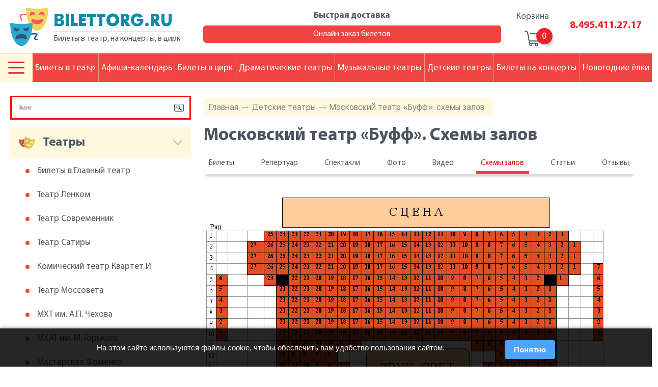

--- FILE ---
content_type: text/html; charset=windows-1251
request_url: https://www.bilettorg.ru/schemes/350/
body_size: 6466
content:
<!DOCTYPE html>
<html class="no-js" lang="ru">

    <head>
        <meta charset="windows-1251">
        <meta http-equiv="x-ua-compatible" content="ie=edge">
		<title>Московский театр «Буфф». Схемы залов</title>
		<meta name="description" content="Московский театр «Буфф». Схемы залов" />
		<meta name="keywords" content="московский театр «буфф». схемы залов" />
        <meta name="viewport" content="width=device-width, initial-scale=1.0">
        <meta content="telephone=no" name="format-detection">
        <meta name="HandheldFriendly" content="true">

        <!--[if (gt IE 9)|!(IE)]><!-->
        <link href="/static/css/main.css?" rel="stylesheet" type="text/css">
        <!--<![endif]-->
        <meta property="og:title" content="Московский театр «Буфф». Схемы залов">
        <meta property="og:url" content="https://">
        <meta property="og:description" content="Московский театр «Буфф». Схемы залов">
        <meta property="og:image" content="">
        <meta property="og:image:type" content="image/jpeg">
        <meta property="og:image:width" content="500">
        <meta property="og:image:height" content="300">
        <meta property="twitter:description" content="Московский театр «Буфф». Схемы залов">
        <link rel="icon" type="image/x-icon" href="/favicon.ico">
        <script>
            (function(H){H.className=H.className.replace(/\bno-js\b/,'js')})(document.documentElement)
        </script>
        <script src="/static/js/separate-js/wow.min.js"></script>
		
        <script src="https://ajax.googleapis.com/ajax/libs/jquery/3.3.1/jquery.min.js"></script>
		<meta name="yandex-verification" content="f31b44eaacb3046f" />
    </head>

    <body class="page">
		
		
        <svg xmlns="http://www.w3.org/2000/svg" style="border: 0 !important; clip: rect(0 0 0 0) !important; height: 1px !important; margin: -1px !important; overflow: hidden !important; padding: 0 !important; position: absolute !important; width: 1px !important;"
        class="root-svg-symbols-element">
            <symbol id="menu-options" viewBox="0 0 512 373.03">
                <title>menu-options</title>
                <path class="cls-1" d="M21.94 113.37h468.12a21.94 21.94 0 1 0 0-43.89H21.94a21.94 21.94 0 1 0 0 43.89zm0 164.57h468.12a21.94 21.94 0 1 0 0-43.89H21.94a21.94 21.94 0 0 0 0 43.89zm0 164.57h468.12a21.94 21.94 0 1 0 0-43.89H21.94a21.94 21.94 0 1 0 0 43.89z"
                transform="translate(0 -69.49)" />
            </symbol>
        </svg>
        <div class="wrapper">
            <div class="content">
                <header class="page-header">
                    <div class="container">
                        <div class="page-header__content">
                            <div class="logotype logotype--header" onclick="location.href='/';" style="cursor:pointer;">
                                <div class="img">
                                    <img src="/static/img/content/theater.svg" alt="Логотип">
                                </div>
                                <div class="text">
                                    <h2>BILETTORG.RU</h2>
                                    <p>Билеты в театр, на концерты, в цирк</p>
                                </div>
                            </div>
                            <div class="information">
                                <div class="address">
                                    <p> <span>Адрес:</span>Москва, Цветной бульвар<br />дом 11, строение 6</p>
                                    <p><span>Время работы:</span>Пн-Пт: с 09.00 до 19.00 | Сб-Вс: с 11.00 до 16.00</p>
                                </div>
                                <div class="delivery"><a href="/delivery/">Быстрая доставка<span></span></a><a href="/order/">Онлайн заказ билетов</a>
                                </div>
                            </div>
                            <div class="basket">
                                <a href="/basket/">
                                    <h2>Корзина</h2>
                                    <div><span id="top-basket"></span>
                                    </div>
                                </a>
                            </div>
                            <div class="telephone"><a href="tel:84954112717">8.495.411.27.17</a><a href="tel:"></a>
                            </div>
                        </div>
                    </div>
                </header>
                <main class="page-content">
                    <div class="page-content__wrap wow fadeIn">
						                        <div class="description">
                            <div class="bread">
                                <ul>
                                    						<li><a href="/">Главная</a><span></span></li>
						<li><a href="/child/">Детские театры</a><span></span></li>
						<li><a href="/schemes/350/">Московский театр «Буфф»: схемы залов</a></li>

                                </ul>
                            </div>
                            <div class="title">
                                <h1 class="title__headline">Московский театр «Буфф». Схемы залов</h1>
                            </div>
                            <div class="description__nav description__nav--dramatic ">
                                <ul>
                                    <li><a href="/theatre-page/350/">Билеты</a></li>
                                    <li><a href="/anonces/350/">Репертуар</a></li>
                                    <li><a href="/shows/350/" >Спектакли</a></li>
                                    <li><a href="/theatre-pics/350/">Фото</a></li>
                                    <li><a href="/theatre-video/350/">Видео</a></li>
                                    <li><a class="active" href="/schemes/350/">Схемы залов</a></li>
                                    <li><a href="/recTheatre/350/">Статьи</a></li>
                                    <li><a href="/teatrComShows/350/">Отзывы</a></li>
                                </ul>
                            </div>
                            
                            <div class="title wow fadeIn title" data-wow-offset="30">
                                <p>&nbsp;<img align="left" alt="театр буфф" width="500" height="266" src="/userfiles/image/shemy%20zalov/71room.jpg" /></p>
                            </div>
                            
                            
                           
                        </div>


                        <aside class="aside">
                            <!--<div class="calendar"></div>-->
							
<div style="border: 3px solid red; padding:5px !important; margin: 0px 0 15px 0 !important;" class="ya-site-form ya-site-form_inited_no" onclick="return {'bg': 'transparent', 'publicname': 'Yandex Site Search #1969217', 'target': '_self', 'language': 'ru', 'suggest': true, 'tld': 'ru', 'site_suggest': true, 'action': '//www.bilettorg.ru/search/', 'webopt': false, 'fontsize': 12, 'arrow': false, 'fg': '#000000', 'searchid': '1969217', 'logo': 'rb', 'websearch': false, 'type': 3}"><form action="//yandex.ru/sitesearch" method="get" target="_self"><input type="hidden" name="searchid" value="1969217" /><input type="hidden" name="l10n" value="ru" /><input type="hidden" name="reqenc" value="" /><input type="text" name="text" value="" /><input type="submit" value="Найти" /></form></div><style type="text/css">.ya-page_js_yes .ya-site-form_inited_no { display: none; }</style><script type="text/javascript">(function(w,d,c){var s=d.createElement('script'),h=d.getElementsByTagName('script')[0],e=d.documentElement;(' '+e.className+' ').indexOf(' ya-page_js_yes ')===-1&&(e.className+=' ya-page_js_yes');s.type='text/javascript';s.async=true;s.charset='utf-8';s.src=(d.location.protocol==='https:'?'https:':'http:')+'//site.yandex.net/v2.0/js/all.js';h.parentNode.insertBefore(s,h);(w[c]||(w[c]=[])).push(function(){Ya.Site.Form.init()})})(window,document,'yandex_site_callbacks');</script>


                            <div id="teatr-menu">

                            <h2 class="">Театры</h2>
                            <ul>
                                <li><a href="/theatre-page/106/">Билеты в Главный театр</a>
                                </li>
                                <li><a href="/theatre-page/31/">Театр Ленком</a>
                                </li>
                                <li><a href="/theatre-page/69/">Театр Современник</a>
                                </li>
                                <li><a href="/theatre-page/68/">Театр Сатиры</a>
                                </li>
                                <li><a href="/theatre-page/24/">Комический театр Квартет И</a>
                                </li>
                                <li><a href="/theatre-page/40/">Театр Моссовета</a>
                                </li>
                                <li><a href="/theatre-page/43/">МХТ им. А.П. Чехова</a>
                                </li>
                                <li><a href="/theatre-page/42/">МХАТ им. М. Горького</a>
                                </li>
                                <li><a href="/theatre-page/85/">Мастерская Фоменко</a>
                                </li>
                                <li><a href="/theatre-page/50/">Театр Наций</a>
                                </li>
                                <li><a href="/theatre-page/48/">Театр на Таганке</a>
                                </li>
                                <li><a href="/theatre-page/95/">Эстрады театр</a>
                                </li>
                                <li><a href="/theatre-page/9/">Театр Вахтангова</a>
                                </li>
                                <li><a href="/theatre-page/34/">Театр Маяковского</a>
                                </li>
                                <li><a href="/theatre-page/67/">Театр Сатирикон</a>
                                </li>
                                <li><a href="/theatre-page/119/">Оперетта Московская</a>
                                </li>
                                <li><a href="/theatre-page/33/">Малый театр</a>
                                </li>
                                <li><a href="/theatre-page/22/">Калягина п/р театр (Et Cetera)</a>
                                </li>
                                <li><a href="/theatre-page/114/">Музыкальный театр им. К.С. Станиславского и Вл.И. Немировича-Данченко</a>
                                </li>
                                <li><a href="/theatre-page/39/">Молодежный Российский театр</a>
                                </li>
                                <li><a href="/theatre-page/44/">Театр на Малой Бронной</a>
                                </li>
                                <li><a href="/theatre-page/62/">Театр Пушкина</a>
                                </li>
                                <li><a href="/theatre-page/276/">Театр Пушкина (филиал)</a>
                                </li>
                                <li><a href="/theatre-page/64/">Театр Российской Армии</a>
                                </li>	
                            </ul>
                            <h2 class="">Цирки</h2>
                            <ul>
                                <li><a href="/theatre-page/185/">Цирк Братьев Запашных</a>
                                </li>
                                <li><a href="/theatre-page/132/">Цирк на Цветном бульваре</a>
                                </li>
                                <li><a href="/theatre-page/133/">Цирк на Вернадского</a>
                                </li>
                                <li><a href="/theatre-page/327/">Дельфинарий</a>
                                </li>
                                <li><a href="/theatre-page/284/">Цирк Дю Солей</a>
                                </li>	
                            </ul>
                            <h2 class="">Концертные залы</h2>
                            <ul>
                                <li><a href="/theatre-page/124/">Дом музыки</a>
                                </li>
                                <li><a href="/theatre-page/128/">Чайковского им. концертный зал</a>
                                </li>
                                <li><a href="/theatre-page/140/">Билеты в Олимпийский</a>
                                </li>
                                <li><a href="/theatre-page/113/">Кремлевский дворец</a>
                                </li>	
                            </ul>
                            <h2 class="">Детские театры</h2>
                            <ul>
                                <li><a href="/theatre-page/145/">Театр кошек Куклачева</a>
                                </li>
                                <li><a href="/theatre-page/187/">Уголок дедушки Дурова</a>
                                </li>
                                <li><a href="/theatre-page/120/">Сац им. детский музыкальный театр</a>
                                </li>
                                <li><a href="/theatre-page/56/">Образцова театр кукол</a>
                                </li>
                                <li><a href="/theatre-page/97/">Волшебная лампа детский театр</a>
                                </li>
                                <li><a href="/theatre-page/100/">Клоунады театр Терезы Дуровой</a>
                                </li>
                                <li><a href="/theatre-page/101/">Марионеток детский театр</a>
                                </li>	
                            </ul>
                            <h2 class="">Клубы</h2>
                            <ul>
                                <li><a href="/theatre-page/331/">Клуб 16 тонн</a>
                                </li>
                                <li><a href="/theatre-page/332/">Клуб Б2</a>
                                </li>
                                <li><a href="/theatre-page/370/">Клуб Volta (Вольта)</a>
                                </li>
                                <li><a href="/theatre-page/374/">Клуб Союз Композиторов</a>
                                </li>
                                <li><a href="/theatre-page/368/">Клуб Правда</a>
                                </li>
                                <li><a href="/theatre-page/373/">Известия Холл</a>
                                </li>	
                            </ul>
</div>
<script type="text/javascript">
    var obb=$("#teatr-menu").children("h2");
    var ind=1;
    $(obb).each(function (index) { 
        ind++;
        $(obb[index]).addClass("--"+ind);
    });
</script>
                        </aside>
                    </div>
                    <nav>
                        <div class="navigaton navigaton--header navigaton--fixed navigaton--mobile-close">
                            <div class="navigaton__row">
                                <button type="button">
                                    <svg class="icon" width="512px" height="373.03px">
                                        <use xlink:href="#menu-options"></use>
                                    </svg>

                                </button>


                                <ul class="nav-list">
                                    <li><a class="tick">Билеты в театр</a><span></span>
                                    </li>
                                    <li><a href="/afisha/">Афиша-календарь</a>
                                    </li>
                                    <li><a href="/circus/">Билеты в цирк</a>
                                    </li>
                                    <li><a href="/common/">Драматические театры</a>
                                    </li>
                                    <li><a href="/music/">Музыкальные театры</a>
                                    </li>
                                    <li><a href="/child/">Детские театры</a>
                                    </li>
                                    <li><a href="/concert-anonces/">Билеты на концерты</a>
                                    </li>
                                    <li><a href="/christmas/">Новогодние ёлки</a>
                                    </li>
                                </ul>




                            </div>
                            <div class="navigaton__submenu navigaton__submenu--close hamb">
								<ul>
									<li><span></span><a href="/about-our-company/">О компании</a></li>
									<li><span></span><a href="/novost/">Новости</a></li>
									<li><span></span><a href="/articles/">Статьи</a></li>
									<li><span></span><a href="/auditoriums/">Схемы залов театров</a></li>
									<li><span></span><a href="/addresses/">Адреса театров</a></li>
									<li><span></span><a href="/photoalbum/">Фото театров</a></li>
									<li><span></span><a href="/reviews/">Рецензии</a></li>
									<li><span></span><a href="/comments/">Отзывы</a></li>
                                </ul>
                                <ul>
									<li><span></span><a href="/videocomments/">Видео-отзывы</a></li>
									<li><span></span><a href="/order/">Заказ онлайн</a></li>
									<li><span></span><a href="/directors/">Режиссеры</a></li>
									<li><span></span><a href="/well-known-actors/">Актеры</a></li>
									<li><span></span><a href="/actors-from-the-past/">Актеры прошлых лет</a></li>
									<li><span></span><a href="/composers/">Композиторы</a></li>
									<li><span></span><a href="/playwrights/">Драматурги</a></li>
									<li><span></span><a href="/plays/">Пьесы</a></li>
                                </ul>
                                <!--<ul>
									<li><span></span><a href="/performers/">Исполнители</a></li>
								</ul>-->

                            </div>
                            <div class="navigaton__submenu navigaton__submenu--close ticket">
                                <h2>Популярные театры:</h2>
                                <ul class="list1">
                                    <li><span></span><a href="/theatre-page/106/">Главный театр</a>
                                    </li>
                                    <li><span></span><a href="/theatre-page/43/">МХАТ им. Чехова</a>
                                    </li>
                                    <li><span></span><a href="/theatre-page/48/">Театр на Таганке</a>
                                    </li>
                                </ul>
                                <ul class="list2">
                                    <li><span></span><a href="/theatre-page/50/">Театр Наций</a>
                                    </li>
                                    <li><span></span><a href="/theatre-page/79/">Театр Табакова</a>
                                    </li>
                                    <li><span></span><a href="/theatre-page/42/">МХАТ им. Горького</a>
                                    </li>
                                </ul>
                            </div>
                        </div>
                    </nav>
                </main>
            </div>
            <footer class="page-footer">
                <div class="footer-content">
                    <div class="top">
                        <div class="navigaton navigaton--footer">

                                <ul class="nav-list">
                                    <li><a class="tick">Билеты в театр</a><span></span>
                                    </li>
                                    <li><a href="/afisha/">Афиша-календарь</a>
                                    </li>
                                    <li><a href="/circus/">Билеты в цирк</a>
                                    </li>
                                    <li><a href="/common/">Драматические театры</a>
                                    </li>
                                    <li><a href="/music/">Музыкальные театры</a>
                                    </li>
                                    <li><a href="/child/">Детские театры</a>
                                    </li>
                                    <li><a href="/concert-anonces/">Билеты на концерты</a>
                                    </li>
                                    <li><a href="/christmas/">Новогодние ёлки</a>
                                    </li>
                                </ul>



                        </div>
                    </div>
                    <div class="foot-content">
                        <div class="container">
                            <div class="middle">
                                <div class="left">
                                    <div class="img-wrap">
                                        <div class="img">
                                            <img src="/static/img/content/theater.svg" alt="">
                                        </div>
                                        <div class="text">
                                            <h2>BILETTORG.RU</h2>
                                            <p>Билеты в театр, на концерты, в цирк</p>
                                            
                                        </div>
                                    </div>
                                    <div class="info">
                                        <div>
                                            <h2>Адрес:</h2>
                                            <p>,</p>
                                        </div>
                                        <p></p>
                                        <h2>Время работы:</h2>
                                        <p>Пн-Пт: с 09.00 до 19.00 | Сб-Вс: с 11.00 до 16.00</p>
										<a class="tel1" href="tel:84954112717">8.495.411.27.17</a>
										<a class="tel2" href="tel:"></a>
										<br>
										<a class="tel1" href="/guarantee/">Гарантии</a>
										<a class="tel1" href="/public-offer/">Публичная оферта</a>
										<a class="tel1" href="/personal-data/">Политика обработки <br>персональных данных</a>
                                    </div>
                                </div>
                                <div class="right">
                                    <ul class="list-top">
                                        <li>Выбор места</li>
                                        <li>Информация</li>
                                        <li>Сервисы</li>
                                        <li>О проекте</li>
                                    </ul>
                                    <div class="row">
                                        <ul>
                                            <li><a href="/common/">Драматические театры</a>
                                            </li>
                                            <li><a href="/music/">Музыкальные театры</a>
                                            </li>
                                            <li><a href="/circus/">Цирки</a>
                                            </li>
                                            <li><a href="/child/">Детские театры</a>
                                            </li>
                                            <li><a href="/club/">Клубы</a>
                                            </li>
                                            <li><a href="/concert/">Концертные залы</a>
                                            </li>
                                        </ul>
                                        <ul>
                                            <li><a href="/novost/">Новости</a>
                                            </li>
                                            <li><a href="/articles/">Статьи</a>
                                            </li>
                                            <li><a href="/auditoriums/">Схемы залов театров</a>
                                            </li>
                                            <li><a href="/addresses/">Адреса театров</a>
                                            </li>
                                            <li><a href="/photoalbum/">Фото театров</a>
                                            </li>
                                            <li><a href="/reviews/">Рецензии</a>
                                            </li>
                                            <li><a href="/comments/">Отзывы</a>
                                            </li>
                                        </ul>
                                        <ul>
                                            <li><a href="/afisha/">Афиша-календарь</a>
                                            </li>
                                            <li><a href="/order/">Заказ онлайн</a>
                                            </li>
                                            <li><a href="/payment-ways/">Способы оплаты</a>
                                            </li>
                                        </ul>
                                        <ul>
                                            <!--<li><a href="/public-offer/">Публичная оферта</a>
                                            </li>
                                            <li><a href="/guarantee/">Гарантии</a>
                                            </li>-->
                                            <li><a href="/vacancies/">Вакансии</a>
                                            </li>
                                            <li><a href="/contact/">Контакты</a>
                                            </li>
                                        </ul>
                                    </div>

                                </div>
                            </div>
                            <div class="bottom">
								<span class="metrika">
<!-- Yandex.Metrika informer --> <a href="https://metrika.yandex.ru/stat/?id=12299233&amp;from=informer" target="_blank" rel="nofollow"><img src="https://informer.yandex.ru/informer/12299233/3_1_FFFFFFFF_EFEFEFFF_0_pageviews" style="width:88px; height:31px; border:0;" alt="Яндекс.Метрика" title="Яндекс.Метрика: данные за сегодня (просмотры, визиты и уникальные посетители)" class="ym-advanced-informer" data-cid="12299233" data-lang="ru" /></a> <!-- /Yandex.Metrika informer --> <!-- Yandex.Metrika counter --> <script type="text/javascript" > (function (d, w, c) { (w[c] = w[c] || []).push(function() { try { w.yaCounter12299233 = new Ya.Metrika({ id:12299233, clickmap:true, trackLinks:true, accurateTrackBounce:true, webvisor:true }); } catch(e) { } }); var n = d.getElementsByTagName("script")[0], s = d.createElement("script"), f = function () { n.parentNode.insertBefore(s, n); }; s.type = "text/javascript"; s.async = true; s.src = "https://mc.yandex.ru/metrika/watch.js"; if (w.opera == "[object Opera]") { d.addEventListener("DOMContentLoaded", f, false); } else { f(); } })(document, window, "yandex_metrika_callbacks"); </script> <noscript><div><img src="https://mc.yandex.ru/watch/12299233" style="position:absolute; left:-9999px;" alt="" /></div></noscript> <!-- /Yandex.Metrika counter -->
								</span>
                                <p class="copyright">© 2010-2026 BILETTORG</p>
                                <!--<a href="#">
                                    <p>Создание и продвижение сайтов</p><span></span>
                                </a>-->
                            </div>
                        </div>
                    </div>
                </div>
            </footer>
        </div>

        <form id="forder" method="post" action="/order/"><input id="worder" name="worder" value="" type="hidden" /></form>
        
        <script src="/static/js/separate-js/owl.carousel.min.js"></script>
        <script src="/static/js/separate-js/jquery-ui.js"></script>
        <script src="/static/js/separate-js/jquery.fancybox.js"></script>
        <script src="/static/js/main.js"></script>
        <script type="text/javascript">
		function basketCheck(){
		    $.ajax({
		    url: "/ajax/basket.php",
		    cache: false,
		    success: function(html){
		    $("#top-basket").html(html);
		    }
		    });
		}
		basketCheck();
	</script>
    
    
    
	
		<!-- COOKIE NOTICE -->
		<div id="cookieNotice" style="
		  position: fixed;
		  bottom: 0;
		  left: 0;
		  right: 0;
		  background: rgba(0,0,0,0.85);
		  color: #fff;
		  padding: 15px 20px;
		  font-size: 15px;
		  line-height: 1.4;
		  display: none;
		  z-index: 9999;
		  box-shadow: 0 -2px 6px rgba(0,0,0,0.3);
		">
		  <div style="max-width: 900px; margin: auto; display: flex; flex-wrap: wrap; align-items: center; justify-content: space-between;">
			<div style="flex:1; min-width:220px; margin-right:15px;">
			  На этом сайте используются файлы cookie, чтобы обеспечить вам удобство пользования сайтом.
			  <!--<a href="/privacy" style="color:#4da3ff; text-decoration:underline;">Подробнее</a>-->
			</div>
			<button id="cookieAccept" style="
			  background:#4da3ff;
			  color:#fff;
			  border:none;
			  border-radius:4px;
			  padding:8px 18px;
			  cursor:pointer;
			  font-weight:bold;
			  margin-top:8px;
			">Понятно</button>
		  </div>
		</div>

		<script>
		(function(){
		  // Проверяем, было ли принято соглашение ранее
		  if(!localStorage.getItem('cookieAccepted')){
			document.getElementById('cookieNotice').style.display = 'block';
		  }

		  document.getElementById('cookieAccept').onclick = function(){
			localStorage.setItem('cookieAccepted','1');
			document.getElementById('cookieNotice').style.display = 'none';
		  };
		})();
		</script>

	
	
    </body>

</html>